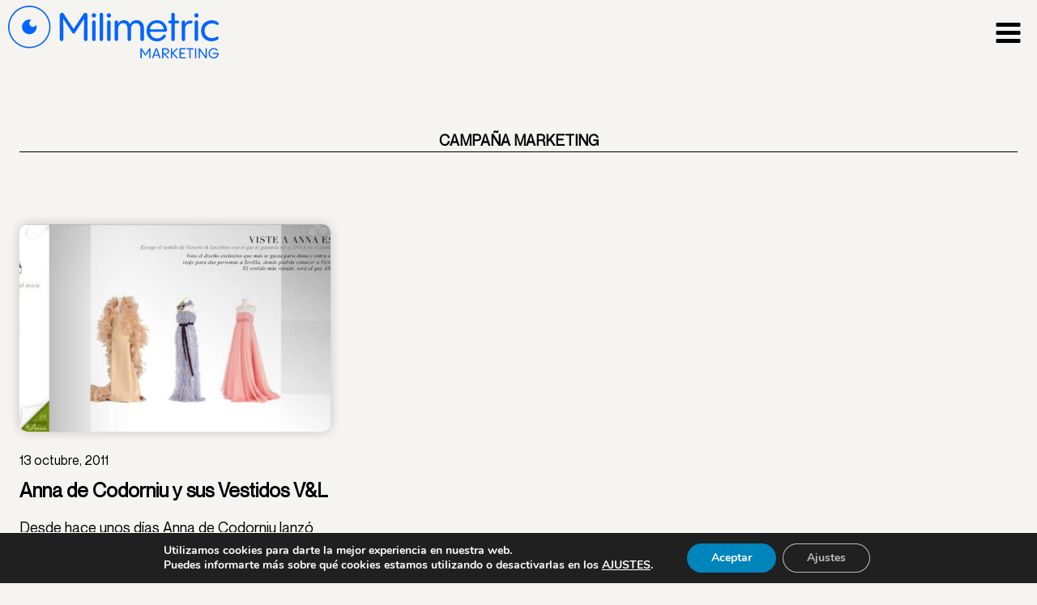

--- FILE ---
content_type: image/svg+xml
request_url: https://milimetricmkt.com/wp-content/uploads/2024/09/logo_mmkt_01.svg
body_size: 4966
content:
<?xml version="1.0" encoding="UTF-8" standalone="no"?>
<!DOCTYPE svg PUBLIC "-//W3C//DTD SVG 1.1//EN" "http://www.w3.org/Graphics/SVG/1.1/DTD/svg11.dtd">
<svg width="100%" height="100%" viewBox="0 0 536 135" version="1.1" xmlns="http://www.w3.org/2000/svg" xmlns:xlink="http://www.w3.org/1999/xlink" xml:space="preserve" xmlns:serif="http://www.serif.com/" style="fill-rule:evenodd;clip-rule:evenodd;stroke-linejoin:round;stroke-miterlimit:2;">
    <g transform="matrix(1,0,0,1,-153,-230.31)">
        <path d="M355,253.81L355,316C354.967,318.445 352.935,320.432 350.49,320.41C348.067,320.384 346.069,318.422 346,316C346,281.32 346.1,269 346.6,263.17L322.84,299.66C322.26,300.804 321.12,301.564 319.84,301.66C318.54,301.541 317.377,300.794 316.73,299.66L293,263.23C293.5,269.15 293.5,282.08 293.5,315.96C293.5,318.407 291.487,320.42 289.04,320.42C286.593,320.42 284.58,318.407 284.58,315.96L284.58,253.81C284.602,250.847 287.037,248.416 290,248.4C291.718,248.343 293.349,249.176 294.31,250.6L319.78,289.6L345.24,250.6C346.218,249.194 347.838,248.367 349.55,248.4C352.525,248.4 354.978,250.835 355,253.81Z" style="fill:rgb(0,100,255);fill-rule:nonzero;"/>
        <path d="M365.73,255.11C365.73,255.097 365.73,255.083 365.73,255.07C365.73,252.02 368.24,249.51 371.29,249.51C374.34,249.51 376.85,252.02 376.85,255.07C376.85,258.12 374.34,260.63 371.29,260.63C371.273,260.63 371.257,260.63 371.24,260.63C368.226,260.598 365.757,258.124 365.73,255.11ZM366.83,272.25C366.829,272.222 366.829,272.194 366.829,272.166C366.829,269.846 368.739,267.936 371.059,267.936C371.119,267.936 371.18,267.937 371.24,267.94C371.317,267.936 371.395,267.934 371.472,267.934C373.765,267.934 375.652,269.82 375.652,272.114C375.652,272.159 375.651,272.205 375.65,272.25L375.65,316.06C375.651,316.088 375.651,316.116 375.651,316.144C375.651,318.464 373.741,320.374 371.421,320.374C371.361,320.374 371.3,320.373 371.24,320.37C371.197,320.371 371.153,320.372 371.11,320.372C368.762,320.372 366.83,318.44 366.83,316.092C366.83,316.081 366.83,316.071 366.83,316.06L366.83,272.25Z" style="fill:rgb(0,100,255);fill-rule:nonzero;"/>
        <path d="M385.88,252.71C385.879,252.682 385.879,252.654 385.879,252.626C385.879,250.306 387.789,248.396 390.109,248.396C390.169,248.396 390.23,248.397 390.29,248.4C390.344,248.398 390.399,248.397 390.453,248.397C392.73,248.397 394.603,250.27 394.603,252.547C394.603,252.601 394.602,252.656 394.6,252.71L394.6,316.06C394.6,318.452 392.632,320.42 390.24,320.42C387.848,320.42 385.88,318.452 385.88,316.06L385.88,252.71Z" style="fill:rgb(0,100,255);fill-rule:nonzero;"/>
        <path d="M403.82,255.11C403.82,255.093 403.82,255.077 403.82,255.06C403.82,252.005 406.334,249.49 409.39,249.49C412.445,249.49 414.96,252.005 414.96,255.06C414.96,258.116 412.445,260.63 409.39,260.63C409.373,260.63 409.357,260.63 409.34,260.63C406.324,260.598 403.852,258.126 403.82,255.11ZM404.92,272.25C404.92,272.225 404.919,272.201 404.919,272.176C404.919,269.85 406.833,267.936 409.159,267.936C409.22,267.936 409.28,267.937 409.34,267.94C409.417,267.936 409.495,267.934 409.572,267.934C411.865,267.934 413.752,269.82 413.752,272.114C413.752,272.159 413.751,272.205 413.75,272.25L413.75,316.06C413.751,316.088 413.751,316.116 413.751,316.144C413.751,318.464 411.841,320.374 409.521,320.374C409.461,320.374 409.4,320.373 409.34,320.37C409.297,320.371 409.253,320.372 409.21,320.372C406.857,320.372 404.92,318.435 404.92,316.082C404.92,316.075 404.92,316.067 404.92,316.06L404.92,272.25Z" style="fill:rgb(0,100,255);fill-rule:nonzero;"/>
        <path d="M498.66,288.09L498.66,315.86C498.66,318.307 496.647,320.32 494.2,320.32C491.753,320.32 489.74,318.307 489.74,315.86L489.74,289.4C489.74,278.4 484.22,274.86 478.31,274.86C470.49,274.86 465.78,280.78 465.78,290.2L465.78,315.86C465.78,318.307 463.767,320.32 461.32,320.32C458.873,320.32 456.86,318.307 456.86,315.86L456.86,289.4C456.86,278.4 451.34,274.86 445.43,274.86C437.71,274.86 433,280.58 432.8,290.2L432.8,316C432.688,318.343 430.73,320.21 428.385,320.21C426.04,320.21 424.082,318.343 423.97,316L423.97,272.35C423.969,272.308 423.968,272.266 423.968,272.224C423.968,269.871 425.905,267.934 428.258,267.934C428.332,267.934 428.406,267.936 428.48,267.94C428.561,267.935 428.641,267.933 428.722,267.933C430.961,267.933 432.802,269.775 432.802,272.013C432.802,272.059 432.802,272.104 432.8,272.15L432.8,276.57C435.6,270.65 440.8,267.24 447.93,267.24C454.55,267.24 460.57,270.35 463.17,277.77C465.98,271.05 471.89,267.24 479.91,267.24C489.84,267.24 498.66,273.36 498.66,288.09Z" style="fill:rgb(0,100,255);fill-rule:nonzero;"/>
        <path d="M553.3,296.52L514,296.52C514.5,306.84 522.32,313.66 532.35,313.66C538.595,313.799 544.471,310.632 547.79,305.34C548.4,304.251 549.542,303.561 550.79,303.53C552.87,303.686 554.496,305.444 554.49,307.53C554.464,308.441 554.149,309.32 553.59,310.04C548.739,317 540.733,321.112 532.25,321C516.81,321 505.25,310.37 505.25,294.13C505.25,278.99 516.25,267.26 531.52,267.26C545.95,267.26 556.28,276.99 557.58,291.92C557.91,294.91 556,296.52 553.3,296.52ZM514,290.4L549.09,290.4C548.49,281.48 541.57,274.46 531.55,274.46C521.92,274.46 514.5,281.28 514,290.4Z" style="fill:rgb(0,100,255);fill-rule:nonzero;"/>
        <path d="M584.88,268.34C586.778,268.34 588.34,269.902 588.34,271.8C588.34,273.698 586.778,275.26 584.88,275.26L577,275.26L577,316.06C577,318.452 575.032,320.42 572.64,320.42C570.248,320.42 568.28,318.452 568.28,316.06L568.28,275.26L563.67,275.26C561.772,275.26 560.21,273.698 560.21,271.8C560.21,269.902 561.772,268.34 563.67,268.34L568.28,268.34L568.28,252.71C568.279,252.682 568.279,252.654 568.279,252.626C568.279,250.306 570.189,248.396 572.509,248.396C572.569,248.396 572.63,248.397 572.69,248.4C572.748,248.398 572.806,248.396 572.864,248.396C575.135,248.396 577.004,250.265 577.004,252.536C577.004,252.594 577.002,252.652 577,252.71L577,268.34L584.88,268.34Z" style="fill:rgb(0,100,255);fill-rule:nonzero;"/>
        <path d="M622.38,271.65C622.38,273.26 621.38,275.86 617.38,275.76C608.76,275.56 603.64,280.17 603.64,288.09L603.64,316.09C603.64,318.482 601.672,320.45 599.28,320.45C596.888,320.45 594.92,318.482 594.92,316.09L594.92,272.25C594.92,272.226 594.919,272.201 594.919,272.177C594.919,269.851 596.833,267.937 599.159,267.937C599.216,267.937 599.273,267.938 599.33,267.94C599.384,267.938 599.439,267.937 599.493,267.937C601.77,267.937 603.643,269.81 603.643,272.087C603.643,272.141 603.642,272.196 603.64,272.25L603.64,276.47C606.15,271.47 610.76,268.04 617.98,268.04C621.18,268 622.38,269.85 622.38,271.65Z" style="fill:rgb(0,100,255);fill-rule:nonzero;"/>
        <path d="M626.59,255.11C626.59,255.093 626.59,255.077 626.59,255.06C626.59,252.005 629.104,249.49 632.16,249.49C635.215,249.49 637.73,252.005 637.73,255.06C637.73,258.116 635.215,260.63 632.16,260.63C632.143,260.63 632.127,260.63 632.11,260.63C629.094,260.598 626.622,258.126 626.59,255.11ZM627.69,272.25C627.69,272.225 627.689,272.201 627.689,272.176C627.689,269.85 629.603,267.936 631.929,267.936C631.99,267.936 632.05,267.937 632.11,267.94C632.187,267.936 632.265,267.934 632.342,267.934C634.635,267.934 636.522,269.82 636.522,272.114C636.522,272.159 636.521,272.205 636.52,272.25L636.52,316.06C636.521,316.088 636.521,316.116 636.521,316.144C636.521,318.464 634.611,320.374 632.291,320.374C632.231,320.374 632.17,320.373 632.11,320.37C632.067,320.371 632.023,320.372 631.98,320.372C629.627,320.372 627.69,318.435 627.69,316.082C627.69,316.075 627.69,316.067 627.69,316.06L627.69,272.25Z" style="fill:rgb(0,100,255);fill-rule:nonzero;"/>
        <path d="M670.9,320.88C657.57,320.88 644.14,311.95 644.14,294.11C644.14,276.27 657.57,267.44 670.9,267.44C676.45,267.427 681.885,269.029 686.54,272.05C687.93,272.912 688.798,274.416 688.85,276.05C688.981,277.833 687.632,279.412 685.85,279.56C685.204,279.545 684.576,279.336 684.05,278.96C680.485,276.619 676.315,275.365 672.05,275.35C662.22,275.35 652.9,281.87 652.9,294.1C652.9,305.83 661.9,312.95 671.9,312.95C676.129,312.936 680.267,311.718 683.83,309.44C684.37,309.091 684.989,308.885 685.63,308.84C687.43,308.84 688.63,310.64 688.63,312.55C688.639,314.097 687.838,315.54 686.52,316.35C681.86,319.335 676.434,320.908 670.9,320.88Z" style="fill:rgb(0,100,255);fill-rule:nonzero;"/>
        <path d="M515.43,340.35L515.43,363C515.419,363.887 514.687,364.61 513.8,364.61C513.793,364.61 513.787,364.61 513.78,364.61C512.894,364.605 512.161,363.886 512.14,363C512.14,350.34 512.14,345.84 512.36,343.71L503.68,357.04C503.466,357.458 503.048,357.735 502.58,357.77C502.107,357.725 501.685,357.452 501.45,357.04L492.81,343.75C492.99,345.91 492.99,350.63 492.99,363C492.924,363.844 492.211,364.502 491.365,364.502C490.519,364.502 489.806,363.844 489.74,363L489.74,340.35C489.74,339.253 490.643,338.35 491.74,338.35C492.37,338.331 492.967,338.637 493.32,339.16L502.61,353.4L511.91,339.16C512.264,338.645 512.855,338.34 513.48,338.35C514.558,338.377 515.43,339.271 515.43,340.35Z" style="fill:rgb(0,100,255);fill-rule:nonzero;"/>
        <path d="M540.69,362.46C540.757,362.646 540.794,362.842 540.8,363.04C540.736,363.966 539.938,364.684 539.01,364.65C538.302,364.652 537.68,364.167 537.51,363.48C536.77,361.36 536.11,359.42 535.51,357.7L524.73,357.7C524.15,359.45 523.45,361.36 522.73,363.52C522.557,364.205 521.936,364.689 521.23,364.69C520.359,364.707 519.623,364.02 519.58,363.15C519.586,362.939 519.623,362.73 519.69,362.53L527.78,340.06C528.026,339.159 528.793,338.49 529.72,338.37L530.56,338.37C531.516,338.45 532.321,339.131 532.56,340.06L540.69,362.46ZM534.58,355C531.25,345.3 530.37,342.56 530.08,340.76C529.78,342.48 529.01,345.19 525.65,355L534.58,355Z" style="fill:rgb(0,100,255);fill-rule:nonzero;"/>
        <path d="M552.41,353.6C553.41,354.37 555.41,356.2 561.41,362.2C561.68,362.443 561.839,362.787 561.85,363.15C561.777,363.991 561.054,364.639 560.21,364.62C559.762,364.602 559.34,364.404 559.04,364.07L548,353C548.14,355.78 548.18,359.3 548.18,363C548.18,363.894 547.444,364.63 546.55,364.63C545.656,364.63 544.92,363.894 544.92,363L544.92,340.13C544.913,340.074 544.91,340.017 544.91,339.96C544.91,339.165 545.565,338.51 546.36,338.51C546.417,338.51 546.474,338.513 546.53,338.52L554.07,338.52C559.45,338.52 562.71,341.52 562.71,346.06C562.71,351.15 558.61,353.6 554.33,353.6L552.41,353.6ZM548.16,341.48L548.16,351.22L553.69,351.22C557.46,351.22 559.43,349.13 559.43,346.32C559.43,343.51 557.43,341.48 553.69,341.48L548.16,341.48Z" style="fill:rgb(0,100,255);fill-rule:nonzero;"/>
        <path d="M573.64,351.07L583.92,362.07C584.221,362.355 584.391,362.751 584.391,363.166C584.391,363.994 583.709,364.676 582.881,364.676C582.837,364.676 582.794,364.674 582.75,364.67C582.184,364.636 581.66,364.354 581.32,363.9L570.27,351.68C570.42,354.79 570.42,357.61 570.42,363.06C570.42,363.954 569.684,364.69 568.79,364.69C567.896,364.69 567.16,363.954 567.16,363.06L567.16,340C567.16,339.989 567.16,339.979 567.16,339.968C567.16,339.102 567.873,338.388 568.74,338.388C568.763,338.388 568.787,338.389 568.81,338.39C568.827,338.389 568.844,338.389 568.861,338.389C569.717,338.389 570.421,339.093 570.421,339.949C570.421,339.966 570.421,339.983 570.42,340C570.42,345.16 570.42,347.65 570.27,350.43L581.47,339.16C581.849,338.716 582.388,338.439 582.97,338.39C583.774,338.366 584.467,338.979 584.54,339.78C584.523,340.266 584.297,340.722 583.92,341.03L573.64,351.07Z" style="fill:rgb(0,100,255);fill-rule:nonzero;"/>
        <path d="M590.84,364.51C590.784,364.516 590.727,364.519 590.671,364.519C589.815,364.519 589.111,363.815 589.111,362.959C589.111,362.903 589.114,362.846 589.12,362.79L589.12,340.24C589.114,340.184 589.111,340.127 589.111,340.071C589.111,339.215 589.815,338.511 590.671,338.511C590.727,338.511 590.784,338.514 590.84,338.52L603.43,338.52C604.253,338.52 604.93,339.197 604.93,340.02C604.93,340.843 604.253,341.52 603.43,341.52L592.43,341.52L592.43,349.87L601.1,349.87C601.848,349.932 602.43,350.565 602.43,351.315C602.43,352.065 601.848,352.698 601.1,352.76L592.43,352.76L592.43,361.58L603.43,361.58C604.253,361.58 604.93,362.257 604.93,363.08C604.93,363.903 604.253,364.58 603.43,364.58C603.43,364.58 590.84,364.51 590.84,364.51Z" style="fill:rgb(0,100,255);fill-rule:nonzero;"/>
        <path d="M614.38,363L614.38,341.48L608.38,341.48C607.557,341.48 606.88,340.803 606.88,339.98C606.88,339.157 607.557,338.48 608.38,338.48L623.6,338.48C624.403,338.48 625.065,339.137 625.07,339.94C625.07,340.752 624.412,341.424 623.6,341.44L617.6,341.44L617.6,363C617.6,363.894 616.864,364.63 615.97,364.63C615.076,364.63 614.34,363.894 614.34,363L614.38,363Z" style="fill:rgb(0,100,255);fill-rule:nonzero;"/>
        <path d="M628.73,340C628.73,339.989 628.73,339.979 628.73,339.968C628.73,339.102 629.443,338.388 630.31,338.388C630.333,338.388 630.357,338.389 630.38,338.39C630.4,338.389 630.421,338.389 630.441,338.389C631.297,338.389 632.001,339.093 632.001,339.949C632.001,339.966 632.001,339.983 632,340L632,363C632,363.894 631.264,364.63 630.37,364.63C629.476,364.63 628.74,363.894 628.74,363L628.73,340Z" style="fill:rgb(0,100,255);fill-rule:nonzero;"/>
        <path d="M658.67,340L658.67,362.76C658.638,363.834 657.745,364.7 656.67,364.7C656.049,364.7 655.465,364.402 655.1,363.9L640.79,343.73C640.94,345.34 640.97,348.67 640.97,363.13C640.965,363.989 640.259,364.695 639.4,364.7C638.532,364.7 637.812,363.998 637.79,363.13L637.79,340.31C637.821,339.258 638.678,338.401 639.73,338.37C640.35,338.382 640.931,338.681 641.3,339.18L655.58,359.38C655.5,357.81 655.43,355.72 655.43,339.95C655.43,339.067 656.157,338.34 657.04,338.34C657.923,338.34 658.65,339.067 658.65,339.95L658.67,340Z" style="fill:rgb(0,100,255);fill-rule:nonzero;"/>
        <path d="M663.1,351.51C663.095,351.369 663.093,351.227 663.093,351.086C663.093,343.987 668.934,338.146 676.033,338.146C676.139,338.146 676.244,338.147 676.35,338.15C679.883,338.042 683.298,339.456 685.72,342.03C686.129,342.44 686.365,342.991 686.38,343.57C686.42,344.313 685.843,344.957 685.1,345C684.589,344.976 684.11,344.741 683.78,344.35C681.88,342.285 679.196,341.112 676.39,341.12C670.5,341.12 666.39,345.55 666.39,351.52C666.39,357.49 670.34,361.84 676.13,361.84C680.959,361.947 685.092,358.233 685.5,353.42L674.85,353.42C674.843,353.42 674.836,353.42 674.829,353.42C674.056,353.42 673.419,352.784 673.419,352.01C673.419,351.993 673.419,351.977 673.42,351.96C673.419,351.94 673.419,351.919 673.419,351.899C673.419,351.147 674.037,350.529 674.789,350.529C674.809,350.529 674.83,350.529 674.85,350.53L687.22,350.53C688.47,350.53 688.94,351.34 688.83,352.8C688.39,358.95 683.83,364.8 676.13,364.8C668.43,364.8 663.1,359.05 663.1,351.51Z" style="fill:rgb(0,100,255);fill-rule:nonzero;"/>
        <path d="M207,338.31C177.376,338.31 153,313.934 153,284.31C153,254.686 177.376,230.31 207,230.31C236.624,230.31 261,254.686 261,284.31C261,284.327 261,284.343 261,284.36C260.973,313.965 236.605,338.31 207,338.31ZM207,233.71C179.214,233.71 156.35,256.574 156.35,284.36C156.35,312.146 179.214,335.01 207,335.01C234.786,335.01 257.65,312.146 257.65,284.36C257.617,256.587 234.773,233.743 207,233.71Z" style="fill:rgb(0,100,255);fill-rule:nonzero;"/>
        <path d="M216.3,284.36C216.298,284.36 216.296,284.36 216.294,284.36C211.198,284.36 207.004,280.166 207.004,275.07C207.004,271.414 209.162,268.083 212.5,266.59C210.716,266.037 208.858,265.755 206.99,265.755C196.786,265.755 188.39,274.151 188.39,284.355C188.39,294.559 196.786,302.955 206.99,302.955C217.192,302.955 225.587,294.562 225.59,284.36C225.591,282.496 225.314,280.643 224.77,278.86C223.277,282.194 219.953,284.353 216.3,284.36Z" style="fill:rgb(0,100,255);fill-rule:nonzero;"/>
    </g>
</svg>


--- FILE ---
content_type: image/svg+xml
request_url: https://milimetricmkt.com/wp-content/uploads/2024/09/home-footer-banner.svg
body_size: 1276
content:
<?xml version="1.0" encoding="UTF-8" standalone="no"?>
<!DOCTYPE svg PUBLIC "-//W3C//DTD SVG 1.1//EN" "http://www.w3.org/Graphics/SVG/1.1/DTD/svg11.dtd">
<svg width="100%" height="100%" viewBox="0 0 8001 3420" version="1.1" xmlns="http://www.w3.org/2000/svg" xmlns:xlink="http://www.w3.org/1999/xlink" xml:space="preserve" xmlns:serif="http://www.serif.com/" style="fill-rule:evenodd;clip-rule:evenodd;">
    <g id="Mesa-de-trabajo1" serif:id="Mesa de trabajo1" transform="matrix(1,0,0,0.986921,0,-559.936)">
        <rect x="0" y="567.356" width="8000.01" height="3464.98" style="fill:none;"/>
        <clipPath id="_clip1">
            <rect x="0" y="567.356" width="8000.01" height="3464.98"/>
        </clipPath>
        <g clip-path="url(#_clip1)">
            <g transform="matrix(4.16667,0,0,4.22189,0,-23537.2)">
                <g>
                    <g>
                        <clipPath id="_clip2">
                            <rect x="0" y="5702.23" width="1920" height="828"/>
                        </clipPath>
                        <g clip-path="url(#_clip2)">
                            <g transform="matrix(1,0,0,1,968.394,6217.39)">
                                <path d="M0,103.788C28.66,103.788 51.894,80.554 51.894,51.894C51.894,23.234 28.66,0 0,0C-28.66,0 -51.894,23.234 -51.894,51.894C-51.894,80.554 -28.66,103.788 0,103.788Z" style="fill:none;fill-rule:nonzero;stroke:rgb(0,99,255);stroke-width:2px;"/>
                            </g>
                            <g opacity="0.8">
                                <g transform="matrix(1,0,0,1,968.394,6178.68)">
                                    <g>
                                        <clipPath id="_clip3">
                                            <rect x="-92.927" y="-2" width="185.853" height="185.212"/>
                                        </clipPath>
                                        <g clip-path="url(#_clip3)">
                                            <path d="M0,181.212C50.217,181.212 90.927,140.646 90.927,90.606C90.927,40.566 50.217,0 0,0C-50.217,0 -90.927,40.566 -90.927,90.606C-90.927,140.646 -50.217,181.212 0,181.212Z" style="fill:none;fill-rule:nonzero;stroke:rgb(0,99,255);stroke-width:2px;"/>
                                        </g>
                                    </g>
                                </g>
                            </g>
                            <g opacity="0.6">
                                <g transform="matrix(1,0,0,1,968.394,6123.19)">
                                    <g>
                                        <clipPath id="_clip4">
                                            <rect x="-148.606" y="-2" width="297.212" height="296.183"/>
                                        </clipPath>
                                        <g clip-path="url(#_clip4)">
                                            <path d="M0,292.183C80.968,292.183 146.606,226.776 146.606,146.092C146.606,65.408 80.968,0 0,0C-80.968,0 -146.606,65.408 -146.606,146.092C-146.606,226.776 -80.968,292.183 0,292.183Z" style="fill:none;fill-rule:nonzero;stroke:rgb(0,99,255);stroke-width:2px;"/>
                                        </g>
                                    </g>
                                </g>
                            </g>
                            <g opacity="0.5">
                                <g transform="matrix(1,0,0,1,968.394,6067.39)">
                                    <g>
                                        <clipPath id="_clip5">
                                            <rect x="-204.606" y="-1.999" width="409.212" height="407.791"/>
                                        </clipPath>
                                        <g clip-path="url(#_clip5)">
                                            <path d="M0,403.792C111.896,403.792 202.606,313.4 202.606,201.896C202.606,90.392 111.896,0 0,0C-111.896,0 -202.606,90.392 -202.606,201.896C-202.606,313.4 -111.896,403.792 0,403.792Z" style="fill:none;fill-rule:nonzero;stroke:rgb(0,99,255);stroke-width:2px;"/>
                                        </g>
                                    </g>
                                </g>
                            </g>
                            <g opacity="0.4">
                                <g transform="matrix(1,0,0,1,968.394,5984.43)">
                                    <g>
                                        <clipPath id="_clip6">
                                            <rect x="-285.511" y="-1.996" width="571.027" height="573.714"/>
                                        </clipPath>
                                        <g clip-path="url(#_clip6)">
                                            <path d="M0,569.718C156.579,569.718 283.511,442.182 283.511,284.859C283.511,127.536 156.579,0 0,0C-156.579,0 -283.511,127.536 -283.511,284.859C-283.511,442.182 -156.579,569.718 0,569.718Z" style="fill:none;fill-rule:nonzero;stroke:rgb(0,99,255);stroke-width:2px;"/>
                                        </g>
                                    </g>
                                </g>
                            </g>
                            <g opacity="0.3">
                                <g transform="matrix(1,0,0,1,968.394,5880.96)">
                                    <g>
                                        <clipPath id="_clip7">
                                            <rect x="-388.483" y="-2.005" width="776.969" height="780.644"/>
                                        </clipPath>
                                        <g clip-path="url(#_clip7)">
                                            <path d="M0,776.64C213.448,776.64 386.482,602.783 386.482,388.32C386.482,173.857 213.448,0 0,0C-213.448,0 -386.483,173.857 -386.483,388.32C-386.483,602.783 -213.448,776.64 0,776.64Z" style="fill:none;fill-rule:nonzero;stroke:rgb(0,99,255);stroke-width:2px;"/>
                                        </g>
                                    </g>
                                </g>
                            </g>
                            <g opacity="0.2">
                                <g transform="matrix(1,0,0,1,968.394,5756.25)">
                                    <g>
                                        <clipPath id="_clip8">
                                            <rect x="-512.606" y="-2.003" width="1025.21" height="1030.07"/>
                                        </clipPath>
                                        <g clip-path="url(#_clip8)">
                                            <path d="M0,1026.06C282,1026.06 510.606,796.371 510.606,513.031C510.606,229.692 282,0 0,0C-282,0 -510.606,229.692 -510.606,513.031C-510.606,796.371 -282,1026.06 0,1026.06Z" style="fill:none;fill-rule:nonzero;stroke:rgb(0,99,255);stroke-width:2px;"/>
                                        </g>
                                    </g>
                                </g>
                            </g>
                            <g opacity="0.1">
                                <g transform="matrix(1,0,0,1,968.394,5566.61)">
                                    <g>
                                        <clipPath id="_clip9">
                                            <rect x="-701.356" y="-1.998" width="1402.71" height="1409.35"/>
                                        </clipPath>
                                        <g clip-path="url(#_clip9)">
                                            <path d="M0,1405.35C386.244,1405.35 699.356,1090.75 699.356,702.676C699.356,314.599 386.244,0 0,0C-386.244,0 -699.356,314.599 -699.356,702.676C-699.356,1090.75 -386.244,1405.35 0,1405.35Z" style="fill:none;fill-rule:nonzero;stroke:rgb(0,99,255);stroke-width:2px;"/>
                                        </g>
                                    </g>
                                </g>
                            </g>
                            <g transform="matrix(1,0,0,1,978.74,6269.17)">
                                <path d="M0,-0.001C-5.682,-0.001 -10.288,-4.472 -10.288,-9.988C-10.288,-14.048 -7.784,-17.525 -4.203,-19.087C-6.127,-19.665 -8.17,-19.977 -10.288,-19.977C-21.652,-19.977 -30.866,-11.033 -30.866,-0.001C-30.866,11.032 -21.652,19.976 -10.288,19.976C1.076,19.976 10.288,11.032 10.288,-0.001C10.288,-2.057 9.967,-4.041 9.372,-5.908C7.762,-2.431 4.181,-0.001 0,-0.001" style="fill:rgb(0,99,255);fill-rule:nonzero;"/>
                            </g>
                        </g>
                    </g>
                </g>
            </g>
        </g>
    </g>
</svg>
